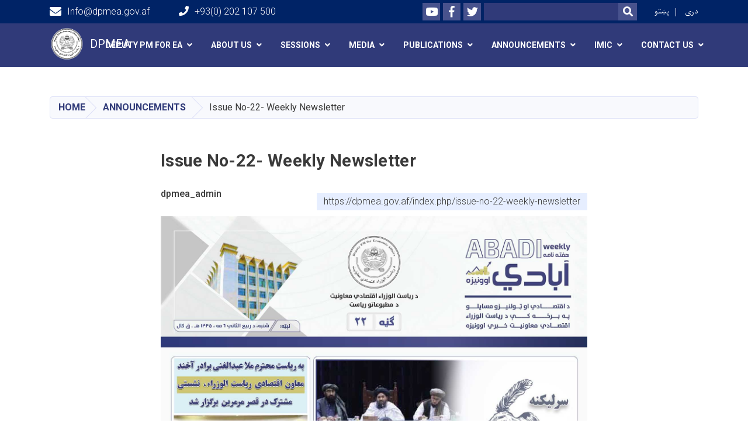

--- FILE ---
content_type: text/html; charset=UTF-8
request_url: https://dpmea.gov.af/index.php/issue-no-22-weekly-newsletter
body_size: 6988
content:
<!DOCTYPE html>
<html lang="en" dir="ltr" prefix="content: http://purl.org/rss/1.0/modules/content/  dc: http://purl.org/dc/terms/  foaf: http://xmlns.com/foaf/0.1/  og: http://ogp.me/ns#  rdfs: http://www.w3.org/2000/01/rdf-schema#  schema: http://schema.org/  sioc: http://rdfs.org/sioc/ns#  sioct: http://rdfs.org/sioc/types#  skos: http://www.w3.org/2004/02/skos/core#  xsd: http://www.w3.org/2001/XMLSchema# ">
  <head>
    <meta charset="utf-8" />
<meta name="Generator" content="Drupal 8 (https://www.drupal.org)" />
<meta name="MobileOptimized" content="width" />
<meta name="HandheldFriendly" content="true" />
<meta name="viewport" content="width=device-width, initial-scale=1, shrink-to-fit=no" />
<meta http-equiv="x-ua-compatible" content="ie=edge" />
<link rel="alternate" hreflang="en" href="https://dpmea.gov.af/index.php/issue-no-22-weekly-newsletter" />
<link rel="alternate" hreflang="ps" href="https://dpmea.gov.af/index.php/ps/%D8%A8%D8%B1%DB%90%DA%9A%D9%86%D8%A7%DB%8C%D9%8A-%D8%A7%D9%88%D9%88%D9%86%DB%8C%D8%B2%DB%90-%DB%B2%DB%B2-%DA%AB%DA%BC%D9%87" />
<link rel="alternate" hreflang="dr" href="https://dpmea.gov.af/index.php/dr/%D8%B4%D9%85%D8%A7%D8%B1%D9%87-%DB%B2%DB%B2-%D9%87%D9%81%D8%AA%D9%87-%D9%86%D8%A7%D9%85%D9%87-%D8%A7%D9%84%DA%A9%D8%AA%D8%B1%D9%88%D9%86%DB%8C%DA%A9%DB%8C" />
<link rel="canonical" href="/index.php/issue-no-22-weekly-newsletter" />
<link rel="shortlink" href="/index.php/node/1114" />
<link rel="revision" href="/index.php/issue-no-22-weekly-newsletter" />

    <title>Issue No-22- Weekly Newsletter | DPMEA</title>
        <link rel="shortcut icon" href="/themes/custom/cyberaan/imgs/favicon.ico" type="image/x-icon"/>
    <meta name="web_author" content="Cyberaan/Trinidad Wiseman OÜ :: www.cyberaan.com :: www.twn.ee" />
    <link rel="stylesheet" href="//stackpath.bootstrapcdn.com/bootstrap/4.1.1/css/bootstrap.min.css" media="all" />
<style media="all">
@import url("/core/modules/system/css/components/ajax-progress.module.css?szqzok");
@import url("/core/modules/system/css/components/align.module.css?szqzok");
@import url("/core/modules/system/css/components/autocomplete-loading.module.css?szqzok");
@import url("/core/modules/system/css/components/fieldgroup.module.css?szqzok");
@import url("/core/modules/system/css/components/container-inline.module.css?szqzok");
@import url("/core/modules/system/css/components/clearfix.module.css?szqzok");
@import url("/core/modules/system/css/components/details.module.css?szqzok");
@import url("/core/modules/system/css/components/hidden.module.css?szqzok");
@import url("/core/modules/system/css/components/item-list.module.css?szqzok");
@import url("/core/modules/system/css/components/js.module.css?szqzok");
@import url("/core/modules/system/css/components/nowrap.module.css?szqzok");
@import url("/core/modules/system/css/components/position-container.module.css?szqzok");
@import url("/core/modules/system/css/components/progress.module.css?szqzok");
@import url("/core/modules/system/css/components/reset-appearance.module.css?szqzok");
@import url("/core/modules/system/css/components/resize.module.css?szqzok");
@import url("/core/modules/system/css/components/sticky-header.module.css?szqzok");
@import url("/core/modules/system/css/components/system-status-counter.css?szqzok");
@import url("/core/modules/system/css/components/system-status-report-counters.css?szqzok");
@import url("/core/modules/system/css/components/system-status-report-general-info.css?szqzok");
@import url("/core/modules/system/css/components/tabledrag.module.css?szqzok");
@import url("/core/modules/system/css/components/tablesort.module.css?szqzok");
@import url("/core/modules/system/css/components/tree-child.module.css?szqzok");
@import url("/modules/contrib/poll/css/poll.base.css?szqzok");
@import url("/modules/contrib/poll/css/poll.theme.css?szqzok");
@import url("/core/modules/views/css/views.module.css?szqzok");
</style>
<link rel="stylesheet" href="https://use.fontawesome.com/releases/v5.0.13/css/all.css" media="all" />
<link rel="stylesheet" href="https://use.fontawesome.com/releases/v5.0.13/js/v4-shims.js" media="all" />
<style media="all">
@import url("/themes/contrib/bootstrap_barrio/css/components/user.css?szqzok");
@import url("/themes/contrib/bootstrap_barrio/css/components/progress.css?szqzok");
@import url("/themes/contrib/bootstrap_barrio/css/components/node.css?szqzok");
@import url("/themes/contrib/bootstrap_barrio/css/components/file.css?szqzok");
@import url("/themes/contrib/bootstrap_barrio/css/components/affix.css?szqzok");
@import url("/themes/contrib/bootstrap_barrio/css/components/alerts.css?szqzok");
@import url("/themes/contrib/bootstrap_barrio/css/components/book.css?szqzok");
@import url("/themes/contrib/bootstrap_barrio/css/components/comments.css?szqzok");
@import url("/themes/contrib/bootstrap_barrio/css/components/contextual.css?szqzok");
@import url("/themes/contrib/bootstrap_barrio/css/components/feed-icon.css?szqzok");
@import url("/themes/contrib/bootstrap_barrio/css/components/field.css?szqzok");
@import url("/themes/contrib/bootstrap_barrio/css/components/header.css?szqzok");
@import url("/themes/contrib/bootstrap_barrio/css/components/help.css?szqzok");
@import url("/themes/contrib/bootstrap_barrio/css/components/icons.css?szqzok");
@import url("/themes/contrib/bootstrap_barrio/css/components/image-button.css?szqzok");
@import url("/themes/contrib/bootstrap_barrio/css/components/item-list.css?szqzok");
@import url("/themes/contrib/bootstrap_barrio/css/components/list-group.css?szqzok");
@import url("/themes/contrib/bootstrap_barrio/css/components/node-preview.css?szqzok");
@import url("/themes/contrib/bootstrap_barrio/css/components/page.css?szqzok");
@import url("/themes/contrib/bootstrap_barrio/css/components/search-form.css?szqzok");
@import url("/themes/contrib/bootstrap_barrio/css/components/shortcut.css?szqzok");
@import url("/themes/contrib/bootstrap_barrio/css/components/sidebar.css?szqzok");
@import url("/themes/contrib/bootstrap_barrio/css/components/site-footer.css?szqzok");
@import url("/themes/contrib/bootstrap_barrio/css/components/skip-link.css?szqzok");
@import url("/themes/contrib/bootstrap_barrio/css/components/table.css?szqzok");
@import url("/themes/contrib/bootstrap_barrio/css/components/tabledrag.css?szqzok");
@import url("/themes/contrib/bootstrap_barrio/css/components/tableselect.css?szqzok");
@import url("/themes/contrib/bootstrap_barrio/css/components/tablesort-indicator.css?szqzok");
@import url("/themes/contrib/bootstrap_barrio/css/components/ui.widget.css?szqzok");
@import url("/themes/contrib/bootstrap_barrio/css/components/tabs.css?szqzok");
@import url("/themes/contrib/bootstrap_barrio/css/components/vertical-tabs.css?szqzok");
</style>
<style media="all">
@import url("/themes/contrib/bootstrap_barrio/css/components/views.css?szqzok");
@import url("/themes/contrib/bootstrap_barrio/css/components/ui-dialog.css?szqzok");
@import url("/libraries/lightgallery/dist/css/lightgallery.min.css?szqzok");
@import url("/core/assets/vendor/jquery.ui/themes/base/datepicker.css?szqzok");
@import url("/themes/contrib/bootstrap_barrio/css/components/form.css?szqzok");
@import url("/themes/contrib/bootstrap_barrio/css/components/breadcrumb.css?szqzok");
@import url("/themes/contrib/bootstrap_barrio/css/colors/messages/messages-dark.css?szqzok");
@import url("/themes/custom/cyberaan/styles/custom.css?szqzok");
@import url("/themes/custom/cyberaan/styles/default.css?szqzok");
@import url("/sites/default/files/color/cyberaan-bb0b2e1c/colors.css?szqzok");
</style>
<style media="print">
@import url("/themes/contrib/bootstrap_barrio/css/print.css?szqzok");
</style>
<style media="all">
@import url("/sites/default/files/asset_injector/css/publication_style-fe9383dc88bdf40e8a47b467730b1aee.css?szqzok");
</style>

    
<!--[if lte IE 8]>
<script src="/core/assets/vendor/html5shiv/html5shiv.min.js?v=3.7.3"></script>
<![endif]-->

    <script src="/core/assets/vendor/jquery/jquery.js"></script>
    <script src="https://code.jquery.com/ui/1.12.1/jquery-ui.js"></script>
    <link rel="stylesheet" href="https://code.jquery.com/ui/1.12.1/themes/base/jquery-ui.css">
  </head>
  <body class="layout-no-sidebars page-node-1114 path-node node--type-announcement">
    <a href="#main-content" class="visually-hidden focusable skip-link">
      Skip to main content
    </a>
    
      <div class="dialog-off-canvas-main-canvas" data-off-canvas-main-canvas>
    
<header class="page-header">
      <nav class="navbar navbar-expand-lg d-block">
        <div class="container">
            

    <a href="https://dpmea.gov.af/index.php/" title="Home" rel="home" class="navbar-brand">
    
            
          <img src="/sites/default/files/2024-09/logo.png" width="2298" height="2262" alt="" typeof="foaf:Image"/>



      
    <span class="brand-text">
            
        <p>DPMEA</p>


      </span>
    </a>



          <button class="navbar-toggler" data-toggle="collapse" data-target="#navigation"><span class="sr-only">Toggle navigation</span><span class="navbar-toggler-icon"><i class="fas fa-bars"></i></span></button>
          </div>
        <div class="collapse navbar-collapse flex-column" id="navigation">
                                    <div class="top-navigation">
                <div class="container d-lg-flex">
                                        
    
          <ul class="nav navbar-nav contact-nav" aria-label="Contact menu">
      
            
        <li class="nav-item" role="presentation"><a class="nav-link" href="mailto:Info@dpmea.gov.af"><i class="fa fa-envelope"></i>Info@dpmea.gov.af</a></li>

      
            
        <li class="nav-item" role="presentation"><a class="nav-link" href="tel:+93(0) 202 107 500"><i class="fa fa-phone"></i>+93(0) 202 107 500</a></li>

      
      </ul>
      
  
                      <ul class="nav navbar-nav ml-lg-auto">
      
    
          <li class="social-wrapper">
    <ul class="nav navbar-nav social-nav"  aria-label="Social menu">
     
            
        <li role="presentation" class="nav-item"><a href="https://www.youtube.com/channel/UCoxZEdy-V-tFr-KB6VwHTGQ" class="nav-link" target="_blank"><i class="fab fa-youtube"></i><span class="sr-only">Youtube</span></a></li>

      
            
      <li role="presentation" class="nav-item"><a href="https://www.facebook.com/profile.php?id=61559735830437" class="nav-link" target="_blank"><i class="fab fa-facebook-f"></i><span class="sr-only">Facebook</span></a></li>
      
            
        <li role="presentation" class="nav-item"><a href="https://twitter.com/FDPM_AFG" class="nav-link" target="_blank"><i class="fab fa-twitter"></i><span class="sr-only">Twitter</span></a></li>

      
      </ul>
      </li>
        
    
      <li class="form-wrapper">
              <form action="/search" method="get" accept-charset="UTF-8" class="form-inline" aria-label="Search form">
  
            <label for="edit-keys" class="sr-only">Search</label>
                <input title="Enter the terms you wish to search for." data-drupal-selector="edit-keys" type="search" id="edit-keys" name="keys" value="" size="15" maxlength="128" class="form-control" />

                  <button data-drupal-selector="edit-submit" type="submit" id="edit-submit" value="Search" class="button js-form-submit form-submit btn btn-primary"><i class="fa fa-search"></i><span class="sr-only">Search</span></button>


</form>

      
    </li>
    
    
    <li class="langs-wrapper">
    <ul class="nav navbar-nav langs-nav" aria-label="Language menu">
          <li class="nav-item" role="presentation">
            <a href="/index.php/ps/%D8%A8%D8%B1%DB%90%DA%9A%D9%86%D8%A7%DB%8C%D9%8A-%D8%A7%D9%88%D9%88%D9%86%DB%8C%D8%B2%DB%90-%DB%B2%DB%B2-%DA%AB%DA%BC%D9%87" class="language-link nav-link" hreflang="ps" data-drupal-link-system-path="node/1114">پښتو</a>
           </li><li class="nav-item" role="presentation">
            <a href="/index.php/dr/%D8%B4%D9%85%D8%A7%D8%B1%D9%87-%DB%B2%DB%B2-%D9%87%D9%81%D8%AA%D9%87-%D9%86%D8%A7%D9%85%D9%87-%D8%A7%D9%84%DA%A9%D8%AA%D8%B1%D9%88%D9%86%DB%8C%DA%A9%DB%8C" class="language-link nav-link" hreflang="dr" data-drupal-link-system-path="node/1114">دری</a>
           </li>
        </ul>
  </li>
  
    </ul>
  
                                                </div>
              </div>

                        
                    
              				                <div class="main-navigation">
					        <div class="container d-lg-flex">
                                  
  <h2 class="sr-only" id="block-cyberaan-main-menu-menu">Main navigation</h2>
  

        
              <ul class="nav navbar-nav ml-auto" aria-label="Main navigation">
                    <li class="nav-item menu-item--expanded dropdown" role="presentation">
                          <a href="/" class="nav-link dropdown-toggle" role="button" data-toggle="dropdown" aria-expanded="false" aria-haspopup="true" data-drupal-link-system-path="&lt;front&gt;">Deputy PM for EA</a>
          <div class='dropdown-menu'  role="menu">
                          <a href="/ps/%DA%98%D9%88%D9%86%D8%AF%D9%84%DB%8C%DA%A9" class="dropdown-item" role="presentation">Biography</a>
                          <a href="/components" class="dropdown-item" role="presentation" data-drupal-link-system-path="components">Messages</a>
                          <a href="/speeches" class="dropdown-item" role="presentation" data-drupal-link-system-path="node/573">Speeches</a>
                          <a href="/dr/%D8%B3%D9%81%D8%B1%D9%87%D8%A7%DB%8C-%D8%AF%D8%A7%D8%AE%D9%84%DB%8C" class="dropdown-item" role="presentation">Local Trips</a>
                          <a href="/foreign-trips" class="dropdown-item" role="presentation" data-drupal-link-system-path="node/603">Foreign Trips</a>
                      </div>
              </li>
                <li class="nav-item menu-item--expanded dropdown" role="presentation">
                          <a href="/" class="nav-link dropdown-toggle" role="button" data-toggle="dropdown" aria-expanded="false" aria-haspopup="true" data-drupal-link-system-path="&lt;front&gt;">About Us</a>
          <div class='dropdown-menu'  role="menu">
                          <a href="/administrative-formation-deputy-pm-economic-affairs-office" class="dropdown-item" role="presentation" data-drupal-link-system-path="node/443">General Directorate Office of the Deputy PM for EA</a>
                          <a href="/directorates" class="dropdown-item" role="presentation" data-drupal-link-system-path="node/444">Directorates</a>
                          <a href="/" class="dropdown-item" role="presentation" data-drupal-link-system-path="&lt;front&gt;">Objectives</a>
                          <a href="/" class="dropdown-item" role="presentation" data-drupal-link-system-path="&lt;front&gt;">Achievements</a>
                      </div>
              </li>
                <li class="nav-item menu-item--expanded dropdown" role="presentation">
                          <a href="/" class="nav-link dropdown-toggle" role="button" data-toggle="dropdown" aria-expanded="false" aria-haspopup="true" data-drupal-link-system-path="&lt;front&gt;">Sessions</a>
          <div class='dropdown-menu'  role="menu">
                          <a href="/economic-commission-sessions" class="dropdown-item" role="presentation" data-drupal-link-system-path="node/539">Economic Commission Sessions</a>
                          <a href="/dr/%D8%AC%D9%84%D8%B3%D8%A7%D8%AA-%DA%A9%D9%85%DB%8C%D8%B3%DB%8C%D9%88%D9%86-%D8%AA%D8%AF%D8%A7%D8%B1%DA%A9%D8%A7%D8%AA-%D9%85%D9%84%DB%8C" class="dropdown-item" role="presentation">National Procurement Commission Sessions</a>
                          <a href="/disaster-management-commission-sessions" class="dropdown-item" role="presentation" data-drupal-link-system-path="node/470">Disaster Management Commission Sessions</a>
                          <a href="/Meetings%20of%20the%20Inter-ministerial%20Investment%20Committee" class="dropdown-item" role="presentation" data-drupal-link-system-path="node/1210">Meetings of the Inter-ministerial Investment Committee</a>
                          <a href="/dr/%D8%AC%D9%84%D8%B3%D8%A7%D8%AA-%DA%A9%D9%85%DB%8C%D8%AA%D9%87-%D8%AA%D8%AE%D9%86%DB%8C%DA%A9%DB%8C-%DA%A9%D9%85%DB%8C%D8%B3%DB%8C%D9%88%D9%86-%D8%A7%D9%82%D8%AA%D8%B5%D8%A7%D8%AF%DB%8C" class="dropdown-item" role="presentation">Meetings of the Technical Committee of the EC</a>
                          <a href="/diplomatic-sessions" class="dropdown-item" role="presentation" data-drupal-link-system-path="node/521">Diplomatic Sessions</a>
                          <a href="/administrative-sessions" class="dropdown-item" role="presentation" data-drupal-link-system-path="node/557">Administrative Sessions</a>
                      </div>
              </li>
                <li class="nav-item menu-item--expanded dropdown" role="presentation">
                          <a href="/" class="nav-link dropdown-toggle" role="button" data-toggle="dropdown" aria-expanded="false" aria-haspopup="true" data-drupal-link-system-path="&lt;front&gt;">Media</a>
          <div class='dropdown-menu'  role="menu">
                          <a href="/all-news" class="dropdown-item" role="presentation" data-drupal-link-system-path="all-news">News</a>
                          <a href="/press-release" class="dropdown-item" role="presentation" data-drupal-link-system-path="node/657">Press Release</a>
                          <a href="https://dpmea.gov.af/press-invitation" class="dropdown-item" role="presentation">Press Invitation</a>
                          <a href="/articles" class="dropdown-item" role="presentation" data-drupal-link-system-path="node/566">Articals</a>
                          <a href="https://dpmea.gov.af/infographics" class="dropdown-item" role="presentation">Infographic</a>
                          <a href="/development-message" class="dropdown-item" role="presentation" data-drupal-link-system-path="node/629">Development Message</a>
                          <a href="/media-gallery?type=gallery" class="dropdown-item" role="presentation" data-drupal-link-query="{&quot;type&quot;:&quot;gallery&quot;}" data-drupal-link-system-path="media-gallery">Photo Gallery</a>
                          <a href="/media-gallery?type=video" class="dropdown-item" role="presentation" data-drupal-link-query="{&quot;type&quot;:&quot;video&quot;}" data-drupal-link-system-path="media-gallery">Videos</a>
                      </div>
              </li>
                <li class="nav-item menu-item--expanded dropdown" role="presentation">
                          <a href="" class="nav-link dropdown-toggle" role="button" data-toggle="dropdown" aria-expanded="false" aria-haspopup="true" data-drupal-link-system-path="&lt;front&gt;">Publications</a>
          <div class='dropdown-menu'  role="menu">
                          <a href="/Annual%20Reports" class="dropdown-item" role="presentation" data-drupal-link-system-path="node/1309">Annual Reports</a>
                          <a href="https://dpmea.gov.af/dr/Quarterly-Reports-Dari" target="_self" class="dropdown-item" role="presentation">Quarterly Reports</a>
                          <a href="/publications" class="dropdown-item" role="presentation" data-drupal-link-system-path="publications">Monthly</a>
                          <a href="/all-announcements" class="dropdown-item" role="presentation" data-drupal-link-system-path="all-announcements">Weekly</a>
                          <a href="/all-events" class="dropdown-item" role="presentation" data-drupal-link-system-path="all-events">Afghanistan Economic Update (Newsletter)</a>
                          <a href="https://dpmea.gov.af/resolutions-economic-commission-0" class="dropdown-item" role="presentation">Resolutions of the Economic Commission</a>
                          <a href="https://dpmea.gov.af/resolutions-national-procurement-commission" class="dropdown-item" role="presentation">Resolutions of the National Procurement Commission</a>
                      </div>
              </li>
                <li class="nav-item menu-item--expanded dropdown" role="presentation">
                          <a href="" class="nav-link dropdown-toggle" role="button" data-toggle="dropdown" aria-expanded="false" aria-haspopup="true" data-drupal-link-system-path="&lt;front&gt;">Announcements</a>
          <div class='dropdown-menu'  role="menu">
                          <a href="" class="dropdown-item" role="presentation" data-drupal-link-system-path="&lt;front&gt;">Jobs</a>
                          <a href="/all-tenders" class="dropdown-item" role="presentation" data-drupal-link-system-path="all-tenders">Tenders</a>
                      </div>
              </li>
                <li class="nav-item menu-item--expanded dropdown" role="presentation">
                          <a href="/" class="nav-link dropdown-toggle" role="button" data-toggle="dropdown" aria-expanded="false" aria-haspopup="true" data-drupal-link-system-path="&lt;front&gt;">IMIC</a>
          <div class='dropdown-menu'  role="menu">
                          <a href="/1404-English-Investment-1" class="dropdown-item" role="presentation" data-drupal-link-system-path="node/2161">Committee Introduction</a>
                          <a href="/1404-English-CommitteeObjectives-1" class="dropdown-item" role="presentation" data-drupal-link-system-path="node/2224">Committee Objectives</a>
                          <a href="/" class="dropdown-item" role="presentation" data-drupal-link-system-path="&lt;front&gt;">Investment Guide</a>
                          <a href="/" class="dropdown-item" role="presentation" data-drupal-link-system-path="&lt;front&gt;">Investment Policies</a>
                          <a href="/" class="dropdown-item" role="presentation" data-drupal-link-system-path="&lt;front&gt;">Address for Submitting Proposals to the Committee</a>
                          <a href="/" class="dropdown-item" role="presentation" data-drupal-link-system-path="&lt;front&gt;">News</a>
                          <a href="/1404-English-Achievements-1" class="dropdown-item" role="presentation" data-drupal-link-system-path="node/2225">Achievements of the Committee</a>
                      </div>
              </li>
                <li class="nav-item menu-item--expanded dropdown" role="presentation">
                          <a href="/" class="nav-link dropdown-toggle" role="button" data-toggle="dropdown" aria-expanded="false" aria-haspopup="true" data-drupal-link-system-path="&lt;front&gt;">Contact Us</a>
          <div class='dropdown-menu'  role="menu">
                          <a href="/node/388" class="dropdown-item" role="presentation" data-drupal-link-system-path="node/388">Contact with The Deputy PM for Economic Affairs</a>
                          <a href="/complain-form" class="dropdown-item" role="presentation">Complaints Registration</a>
                          <a href="https://docs.google.com/forms/d/1l2y3NniIf32prZYyIIN2_lwMv1d_Y_u6u4oe32HwASs/prefill" target="_blank" class="dropdown-item" role="presentation">Schemes &amp; Suggestions</a>
                      </div>
              </li>
        </ul>
  


  

                                      </div>
                </div>
                                    </div>
      </nav>
      
</header>
              <main role="main">
          
          <div class="container">
              
    
            

    <ol class="breadcrumb">
                          <li class="breadcrumb-item">
          <a href="/index.php/">Home</a>
        </li>
                                        <li class="breadcrumb-item">
          <a href="/index.php/announcements">Announcements</a>
        </li>
                                <li class="breadcrumb-item">
          <span>Issue No-22- Weekly Newsletter</span>
        </li>
              </ol>

      


          </div>
              
    
            

   <section class="py-6 section-striped">
    <div class="container">
			<div class="row">
				<div class="col-xl-8 offset-xl-2">
					<article class="article">
          <h1><span class="field field--name-title field--type-string field--label-hidden">Issue No-22- Weekly Newsletter</span>
</h1>
            <div class="clearfix">
							<div class="media align-items-center media-author mb-3 float-left">
                                <div class="media-body">
                  <strong><span class="field field--name-uid field--type-entity-reference field--label-hidden"><span lang="" about="/index.php/crypto/989" typeof="schema:Person" property="schema:name" datatype="">dpmea_admin</span></span>
</strong><br>
                </div>
              </div>
                                                                  <div class="share-tools float-right">
                <div class="sharethis-inline-share-buttons"></div> 
                  
    
            
<form action="/index.php/issue-no-22-weekly-newsletter" method="post" id="shorten-current" accept-charset="UTF-8">
  
                   
<div class='share-link'>https://dpmea.gov.af/index.php/issue-no-22-weekly-newsletter</div>
                  <input autocomplete="off" data-drupal-selector="form-eejzt9-jtnkw1hvektrpk60jgzmn2cx2ftfedzotqg8" type="hidden" name="form_build_id" value="form-Eejzt9_jtnKW1HVEkTrPk60jgzMN2Cx2FTfEDZOTQg8" class="form-control" />
<input data-drupal-selector="edit-shorten-current" type="hidden" name="form_id" value="shorten_current" class="form-control" />

</form>

      
                </div>
                          </div>
                          <figure class="figure">
                <img width="100%" src="/sites/default/files/2023-10/brsnayy_awwnyz_-_22_-_knh_jpg.jpg" class="img-fluid figure-img"  alt="Issue No-22- Weekly Newsletter" />
              </figure>
                          
            
          <h2 class="mb-0">Documents</h2>
                  
              
<span class="btn btn-link"><a href="https://dpmea.gov.af/sites/default/files/2023-10/brsnayy_awwnyz_-_22_-_knh.pdf" type="application/pdf; length=3156953" title="brsnayy_awwnyz_-_22_-_knh.pdf">Issue No-22- Weekly Newsletter PDF</a></span>
<br>

                    
          </article>
				</div>
			</div>
		</div>
	</section>

      	<section class="py-6 section-striped">
		<div class="container">
  
    
                          <h1 class="text-uppercase text-center">Latest announcements</h1>
                    
            

            
                            
        <div class="row">
        

   <div class="col-lg-4">
	  <div class="card ">
      <div class="card-header">
        <div class="d-flex card-date-blue">
          <span>Wed, Nov 26 2025 2:17 PM</span>
        </div>
                <a href="/1404-Issue-No-34-Weekly-Newsletter" style="background-image:url(/sites/default/files/2025-11/34-01.jpg);" class="card-img-top" alt="Issue No-34- Weekly Newsletter" >
        <img src="/themes/custom/cyberaan/imgs/placeholder-2x1.png" alt="Background image"></a>
              </div>
      <div class="card-body flex-grow-1">
				<h2 class="card-title"><a href="/1404-Issue-No-34-Weekly-Newsletter"><span class="field field--name-title field--type-string field--label-hidden">Issue No-34- Weekly Newsletter</span>
</a></h2>
        <p class="card-text"> 
      </div>
      <div class="card-footer d-flex">
        


  <a href="/1404-Issue-No-34-Weekly-Newsletter" rel="tag" title="Issue No-34- Weekly Newsletter" class="card-link" hreflang="en">Read more<span class="visually-hidden"> about Issue No-34- Weekly Newsletter</span></a>  
        
      </div>
    </div>
  </div>

        

   <div class="col-lg-4">
	  <div class="card ">
      <div class="card-header">
        <div class="d-flex card-date-blue">
          <span>Wed, Nov 19 2025 10:03 AM</span>
        </div>
                <a href="/1404-Issue-No-33-Weekly-Newsletter" style="background-image:url(/sites/default/files/2025-11/33-web-01.jpg);" class="card-img-top" alt="Issue No-33- Weekly Newsletter" >
        <img src="/themes/custom/cyberaan/imgs/placeholder-2x1.png" alt="Background image"></a>
              </div>
      <div class="card-body flex-grow-1">
				<h2 class="card-title"><a href="/1404-Issue-No-33-Weekly-Newsletter"><span class="field field--name-title field--type-string field--label-hidden">Issue No-33- Weekly Newsletter</span>
</a></h2>
        <p class="card-text"> 
      </div>
      <div class="card-footer d-flex">
        


  <a href="/1404-Issue-No-33-Weekly-Newsletter" rel="tag" title="Issue No-33- Weekly Newsletter" class="card-link" hreflang="en">Read more<span class="visually-hidden"> about Issue No-33- Weekly Newsletter</span></a>  
        
      </div>
    </div>
  </div>

        

   <div class="col-lg-4">
	  <div class="card ">
      <div class="card-header">
        <div class="d-flex card-date-blue">
          <span>Thu, Nov 13 2025 11:37 AM</span>
        </div>
                <a href="/1404-Issue-No-32-Weekly-Newsletter" style="background-image:url(/sites/default/files/2025-11/32-01.jpg);" class="card-img-top" alt="Issue No-32- Weekly Newsletter" >
        <img src="/themes/custom/cyberaan/imgs/placeholder-2x1.png" alt="Background image"></a>
              </div>
      <div class="card-body flex-grow-1">
				<h2 class="card-title"><a href="/1404-Issue-No-32-Weekly-Newsletter"><span class="field field--name-title field--type-string field--label-hidden">Issue No-32- Weekly Newsletter</span>
</a></h2>
        <p class="card-text"> 
      </div>
      <div class="card-footer d-flex">
        


  <a href="/1404-Issue-No-32-Weekly-Newsletter" rel="tag" title="Issue No-32- Weekly Newsletter" class="card-link" hreflang="en">Read more<span class="visually-hidden"> about Issue No-32- Weekly Newsletter</span></a>  
        
      </div>
    </div>
  </div>

    </div>

              
                                          <p class="text-center back-button"><a class="btn btn-link" href="/announcements"><i class="fas fa-angle-left"></i>Back to announcements</a></p>
                        

            </div>
</section>

                                                        </main>
              

  <footer class="page-footer">
    
        
                      <div class="footer-content">
              <div class="container">
                <div class="row">
                  <div class="col-lg-7 py-5">
                    <div class="row">
                              
    
    <div class="col-md-4 col-6">
          <h2>
            
        Sessions

      </h2>
      <ul class="list-unstyled">
      
                            <li><a href="/economic-commission-sessions">Economic Commission Sessions</a></li>
                      <li><a href="https://fdpm.gov.af/diplomatic-sessions">Diplomatic Sessions</a></li>
                      <li><a href="/disaster-management-commission-sessions">Disaster Management Commission Sessions</a></li>
                      <li><a href="/administrative-sessions">Administrative Sessions</a></li>
            
      </ul>
    </div>
    
    
    <div class="col-md-4 col-6">
          <h2>
            
        Media

      </h2>
      <ul class="list-unstyled">
      
                            <li><a href="/all-news">News</a></li>
                      <li><a href="/press-release">Press Release</a></li>
                      <li><a href="/articles">Articals</a></li>
                      <li><a href="/infographics">Infographic</a></li>
            
      </ul>
    </div>
  
  
                    </div>
                  </div>
                  <div class="col-lg-5 footer-background py-5">
                  <div class="d-flex">
                              
    
                    <a href="/" title="Home" rel="home" class="footer-brand">
            
            
          <img src="/sites/default/files/2024-10/logo.png" width="2298" height="2262" alt="" typeof="foaf:Image"/>



      
     <span class="brand-text">
            
        <p>Deputy Prime Minister for Economic Affairs</p>


      </span>
     </a>
        
    
          <ul class="nav ml-auto social-nav">
      
            
        <li role="presentation" class="nav-item"><a href="https://www.youtube.com/channel/UCoxZEdy-V-tFr-KB6VwHTGQ" class="nav-link" target="_blank"><i class="fab fa-youtube"></i><span class="sr-only">Youtube</span></a></li>

      
            
      <li role="presentation" class="nav-item"><a href="https://www.facebook.com/profile.php?id=61559735830437" class="nav-link" target="_blank"><i class="fab fa-facebook-f"></i><span class="sr-only">Facebook</span></a></li>
      
            
        <li role="presentation" class="nav-item"><a href="https://twitter.com/FDPM_AFG" class="nav-link" target="_blank"><i class="fab fa-twitter"></i><span class="sr-only">Twitter</span></a></li>

      
      </ul>
      
  
                  </div>
                  
                          
    
          <address>
      
            
        <p><strong>Address: </strong>Marmarin Palace<strong>, </strong>Malik Asghar Square, Kabul, Afghanistan<br />
<strong>Phone:</strong> +93 (0) 202 107 500<br />
<strong>Email:</strong> info@dpmea.gov.af</p>


      
      </address>
        
    
            <div class="media">
        <div class="media-left">
          
        </div>
        <div class="media-body">
          
            
        <p>Powered by: Islamic Emirate of Afghanistan</p>


      
        </div>
      </div>
  
  
                  </div>
                                  </div>
              </div>
            </div>
                    <div class="footer-copyright">
              <div class="container">
                <div class="row">
                                          
    
          <div class="col-md-7">
      
            
        <p>Copyright © 2022 | FDPM. All Rights Reserved   <a href="https://www.free-counters.org/">powered by Free-Counters</a> <script type="text/javascript" src="https://www.freevisitorcounters.com/auth.php?id=346199d6c2e8d29d4b91445361317ce429793c38"></script>
<script type="text/javascript" src="https://www.freevisitorcounters.com/en/home/counter/962676/t/0"></script></p>


      
    </div>
  
  
                                                        <div class="col-md-5">
                      <div class="d-md-flex">
                                
    
    <ul class="nav langs-nav ml-auto" aria-label="Footer language menu">
          <li class="nav-item" role="presentation">
            <a href="/index.php/ps/%D8%A8%D8%B1%DB%90%DA%9A%D9%86%D8%A7%DB%8C%D9%8A-%D8%A7%D9%88%D9%88%D9%86%DB%8C%D8%B2%DB%90-%DB%B2%DB%B2-%DA%AB%DA%BC%D9%87" class="language-link nav-link" hreflang="ps" data-drupal-link-system-path="node/1114">پښتو</a>
           </li><li class="nav-item" role="presentation">
            <a href="/index.php/dr/%D8%B4%D9%85%D8%A7%D8%B1%D9%87-%DB%B2%DB%B2-%D9%87%D9%81%D8%AA%D9%87-%D9%86%D8%A7%D9%85%D9%87-%D8%A7%D9%84%DA%A9%D8%AA%D8%B1%D9%88%D9%86%DB%8C%DA%A9%DB%8C" class="language-link nav-link" hreflang="dr" data-drupal-link-system-path="node/1114">دری</a>
           </li>
        </ul>
  
  
                      </div>
                    </div>
                                                 
                </div>
              </div>
            </div>
    
  </footer>

  </div>

    
    <script type="application/json" data-drupal-selector="drupal-settings-json">{"path":{"baseUrl":"\/index.php\/","scriptPath":null,"pathPrefix":"","currentPath":"node\/1114","currentPathIsAdmin":false,"isFront":false,"currentLanguage":"en"},"pluralDelimiter":"\u0003","ajaxTrustedUrl":{"form_action_p_pvdeGsVG5zNF_XLGPTvYSKCf43t8qZYSwcfZl2uzM":true,"\/search":true},"user":{"uid":0,"permissionsHash":"ec72a6c60135d985f8f4ca2f071c3f997a13b2dde2b39d19448639cf35999fc4"}}</script>
<script src="/core/assets/vendor/domready/ready.min.js?v=1.0.8"></script>
<script src="/core/assets/vendor/jquery/jquery.min.js?v=3.2.1"></script>
<script src="/core/assets/vendor/jquery-once/jquery.once.min.js?v=2.2.0"></script>
<script src="/core/misc/drupalSettingsLoader.js?v=8.6.10"></script>
<script src="/core/misc/drupal.js?v=8.6.10"></script>
<script src="/core/misc/drupal.init.js?v=8.6.10"></script>
<script src="/sites/default/files/asset_injector/js/4k-98fed97d76753d9f79ef4c9bdaf4773d.js?szqzok"></script>
<script src="/sites/default/files/asset_injector/js/google_analytics_-85f8397f6fdcee5152c3960ecdcd894d.js?szqzok"></script>
<script src="//cdnjs.cloudflare.com/ajax/libs/popper.js/1.11.0/umd/popper.min.js"></script>
<script src="//stackpath.bootstrapcdn.com/bootstrap/4.1.1/js/bootstrap.min.js"></script>
<script src="/themes/contrib/bootstrap_barrio/js/global.js?v=8.6.10"></script>
<script src="/themes/contrib/bootstrap_barrio/js/affix.js?v=8.6.10"></script>
<script src="/themes/custom/cyberaan/js/main-drupal.js?v=8.6.10"></script>
<script src="/themes/custom/cyberaan/js/lightgallery.js?v=8.6.10"></script>
<script src="/core/assets/vendor/jquery.ui/ui/widgets/datepicker-min.js?v=8.6.10"></script>
<script src="/modules/contrib/shorten/shorten.js?v=8.6.10"></script>
<script src="//platform-api.sharethis.com/js/sharethis.js#property=5bac50f85703470011952957&amp;product=inline-share-buttons"></script>

  </body>
</html>


--- FILE ---
content_type: text/css
request_url: https://dpmea.gov.af/sites/default/files/asset_injector/css/publication_style-fe9383dc88bdf40e8a47b467730b1aee.css?szqzok
body_size: 68
content:
.card.video-card .card-header .card-img-top {
    height: 300px;
}

--- FILE ---
content_type: text/css
request_url: https://dpmea.gov.af/themes/contrib/bootstrap_barrio/css/components/page.css?szqzok
body_size: 55
content:
/**
 * @file
 * Styles for Bootstrap Barrio page.
 */



--- FILE ---
content_type: text/css
request_url: https://dpmea.gov.af/themes/contrib/bootstrap_barrio/css/components/form.css?szqzok
body_size: 368
content:
/**
 * @file
 * Visual styles for Bootstrap Barrio's form components.
 */

.form-required::after {
    content: '';
    vertical-align: super;
    display: inline-block;
    background-image: url(../../images/required.svg);
    background-repeat: no-repeat;
    background-size: 7px 7px;
    width: 7px;
    height: 7px;
    margin: 0 0.3em;
}

.form-row>fieldset,
.form-row>div {
    padding-right: 5px;
    padding-left: 5px;
    flex: 0 0 auto;
    width: auto;
    max-width: none;
}

.form-row .form-actions {
    align-self: flex-end;
}

form .filter-wrapper {
    padding-left: 0;
    padding-right: 0;
    margin-left: 1rem;
    margin-right: 1rem;
}

form .form-type-textarea {
    margin-bottom: 0;
}

--- FILE ---
content_type: text/css
request_url: https://dpmea.gov.af/themes/contrib/bootstrap_barrio/css/colors/messages/messages-dark.css?szqzok
body_size: 220
content:
/**
 * @file
 * Visual styles for Bootstrap Barrio's system messages.
 */

.alert-success {
  color: white;
  background-color: #007E33;
  border-color: #00C851;
}
.alert-warning {
  color: white;
  background-color: #FF8800;
  border-color: #ffbb33;
}
.alert-danger {
  color: white;
  background-color: #CC0000;
  border-color: #ff4444;
}
.alert-dismissible .close {
  opacity: 0.6;
}


--- FILE ---
content_type: text/css
request_url: https://dpmea.gov.af/themes/custom/cyberaan/styles/custom.css?szqzok
body_size: 488
content:
tr {
    border-bottom: none;
}
tr td,
tr th {
    border: none;
    text-align: unset;
    padding: 0px;
}
table {
    margin: 0px;
}
.poll-view-form{
    margin-bottom: 2.5rem;
}
.progress-bar-group{
    margin-bottom: 2.5rem;
}
.webform-document-file {
    padding-bottom: 1rem;
    padding-top: 1rem;
}
.ui-dialog .button {
    border-radius: 0.125rem;
}
.custom-login-form{
    float: none;
    margin: 0 auto;
}
.custom-login-button{
    width: 100%;
    margin-top: 1.5rem;
    margin-bottom: 1.5rem;
}
iframe#st_gdpr_iframe {
left: unset !important;
}
.landing-section .swiper-slide img{
     width: 100%;
     height: 100%;
     margin-top: -5px;
}
.landing-section .swiper-container-slider {
    margin: 0 auto;
    position: relative;
    overflow: hidden;
    list-style: none;
    padding: 0;
    z-index: 1;
}
.landing-section .slide-content {
    position: absolute;
    bottom: 0;
    left: 0;
    right: 0;
    display: flex;
    flex-flow: column;
    align-items: center;
    justify-content: center;
    background-color: rgba(3,147,223,0.41);
    padding: 2rem 0;
}


--- FILE ---
content_type: text/javascript
request_url: https://dpmea.gov.af/themes/contrib/bootstrap_barrio/js/global.js?v=8.6.10
body_size: 560
content:
/**
 * @file
 * Global utilities.
 *
 */
(function ($, Drupal) {

  'use strict';

  Drupal.behaviors.bootstrap_barrio = {
    attach: function (context, settings) {

      var position = $(window).scrollTop();
	    $(window).scroll(function() {
        if ($(this).scrollTop() > 50){  
          $('body').addClass("scrolled");
        }
        else{
          $('body').removeClass("scrolled");
        }
        var scroll = $(window).scrollTop();
        if (scroll > position) {
          $('body').addClass("scrolldown");
          $('body').removeClass("scrollup");
        } else {
          $('body').addClass("scrollup");
          $('body').removeClass("scrolldown");
        }
        position = scroll;
      });

      var toggleAffix = function(affixElement, scrollElement, wrapper) {
        var height = affixElement.outerHeight(),
            top = wrapper.offset().top;
        if (scrollElement.scrollTop() >= top){
            wrapper.height(height);
            affixElement.addClass("affix");
        }
        else {
            affixElement.removeClass("affix");
            wrapper.height('auto');
        }
      };
      $('[data-toggle="affix"]').each(function() {
        var ele = $(this),
          wrapper = $('<div></div>');
        ele.before(wrapper);
        $(window).on('scroll resize', function() {
          toggleAffix(ele, $(this), wrapper);
        });
        // init
        toggleAffix(ele, $(window), wrapper);
      });

      $('.toast').toast('show');
      
    }
  };

})(jQuery, Drupal);


--- FILE ---
content_type: text/javascript
request_url: https://dpmea.gov.af/sites/default/files/asset_injector/js/google_analytics_-85f8397f6fdcee5152c3960ecdcd894d.js?szqzok
body_size: 14
content:
UA-233601001-2

--- FILE ---
content_type: text/javascript
request_url: https://dpmea.gov.af/sites/default/files/asset_injector/js/4k-98fed97d76753d9f79ef4c9bdaf4773d.js?szqzok
body_size: 12
content:
G-HZPRDX45R7